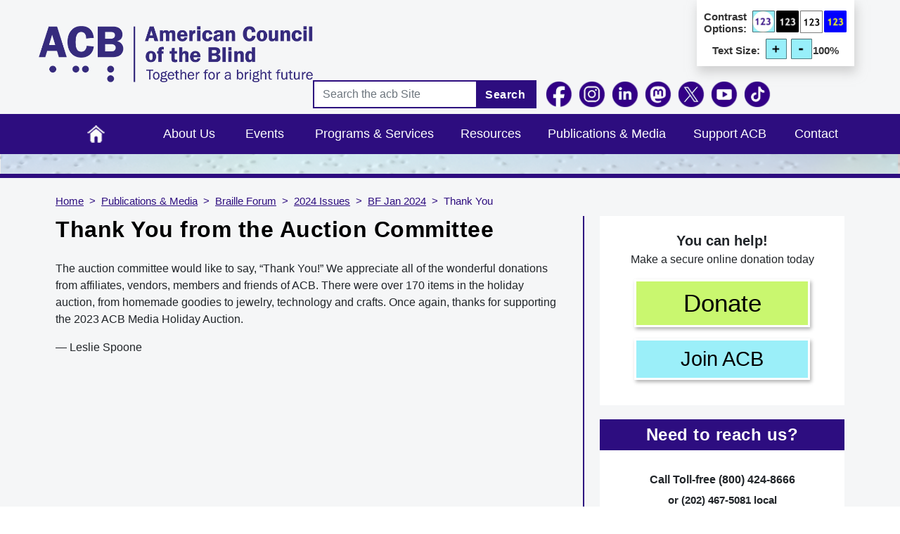

--- FILE ---
content_type: text/css
request_url: https://www.acb.org/themes/custom/acb/css/header.css?t7okgf
body_size: 1920
content:
@media screen and (min-width: 991px){.dark-theme-main #navbar-main .navbar-nav>li:first-child a::before,.blue-theme-main #navbar-main .navbar-nav>li:first-child a::before{content:"";background:url("/themes/custom/acb/images/custom_images/Home_icon.png");width:50px;height:57px;display:inline-block;background-size:50%;background-repeat:no-repeat;background-position:50% 50%}}@media screen and (min-width: 991px){.white-theme-main #navbar-main .navbar-nav>li:first-child a::before{content:"";background:url("/themes/custom/acb/images/custom_images/Home_icon_black.png");width:50px;height:57px;display:inline-block;background-size:50%;background-repeat:no-repeat;background-position:50% 50%}}@media screen and (min-width: 991px){#navbar-main .navbar-nav li:first-child>a:after{height:55px}#navbar-main .navbar-nav>li>a{position:relative}#navbar-main .navbar-nav>li>a:after{position:absolute;left:0;content:"";height:40px;width:-webkit-fill-available;border-bottom:solid 5px #9beff9;transition:left 250ms ease-in-out,right 250ms ease-in-out;opacity:0;border-radius:0;border-top:0;border-left:0;border-right:0}#navbar-main .navbar-nav>li:hover>a:after{opacity:1;border-bottom:solid 5px #d2f77b}}#navbar-main{background:#2d0d7f;padding:0}@media screen and (max-width: 991px){#navbar-main .navbar-toggler{text-align:center;width:100%;padding:15px;color:#fff !important}}#navbar-main #CollapsingNavbar{justify-content:flex-start !important}#navbar-main #block-acb-mainmenu{width:100%}@media screen and (max-width: 991px){#navbar-main #block-acb-mainmenu{position:absolute;margin-top:2px}}@media screen and (max-width: 991px){#navbar-main .navbar-nav{max-width:98%;background:#fff;border:4px solid #2d0d80;margin:0 auto}}@media screen and (min-width: 991px){#navbar-main .navbar-nav{list-style:none;margin:0;padding-left:0;justify-content:space-evenly !important;width:100%;display:flex}}@media screen and (min-width: 991px){#navbar-main .navbar-nav>li:first-child a{font-size:0;padding:0}#navbar-main .navbar-nav>li:first-child a::before{content:"";background:url("/themes/custom/acb/images/custom_images/Home_icon.png");width:50px;height:57px;display:inline-block;background-size:50%;background-repeat:no-repeat;background-position:50% 50%}}#navbar-main .navbar-nav li{color:#fff;font-size:18px;font-weight:500;display:block;float:left;padding:0;position:static;text-decoration:none;transition-duration:.5s}@media screen and (max-width: 991px){#navbar-main .navbar-nav li{width:100%}}#navbar-main .navbar-nav li.nav-item{min-width:95px;text-align:center}#navbar-main .navbar-nav li.nav-item:first-child{min-width:145px}@media screen and (max-width: 991px){#navbar-main .navbar-nav li.nav-item{text-align:left}}@media screen and (max-width: 991px){#navbar-main .navbar-nav li .dropdown-menu{margin-left:26px;border:0;padding:0}}#navbar-main .navbar-nav li a{color:#fff;padding:15px;display:block;text-decoration:none}@media screen and (max-width: 991px){#navbar-main .navbar-nav li a{color:#2d0d80;display:inline-block}}#navbar-main .navbar-nav li a.active:after{opacity:1}#navbar-main .navbar-nav li a:hover{cursor:pointer}@media screen and (min-width: 991px){#navbar-main .navbar-nav li .down-arrow{display:none}}@media screen and (max-width: 991px){#navbar-main .navbar-nav li .down-arrow{color:#000;float:right;width:32px;height:55px;display:flex;align-items:center}#navbar-main .navbar-nav li .down-arrow svg{height:1em}}@media screen and (min-width: 991px){#navbar-main .navbar-nav li ul{background:#fff;border:3px solid #2d0d7f;border-top:0;visibility:hidden;opacity:0;position:absolute;transition:all .5s ease;margin-top:0px;border-radius:0;left:auto;width:300px;display:none}#navbar-main .navbar-nav li ul li{clear:both;width:100%}#navbar-main .navbar-nav li ul li:hover,#navbar-main .navbar-nav li ul li.active{background:#2d0d80}#navbar-main .navbar-nav li ul li a{color:#2d0d80;font-size:18px}#navbar-main .navbar-nav li ul li:hover{background:#e9ecef}#navbar-main .navbar-nav li ul li.active{background:#2d0d80}#navbar-main .navbar-nav li ul li.active a{color:#fff}}#navbar-main .navbar-nav li.dropdown-item.active{background:#2d0d7f}#navbar-main .navbar-nav li.dropdown-item.active a{color:#fff}@media screen and (min-width: 991px){#navbar-main ul li:hover>ul,#navbar-main ul li ul:hover{visibility:visible;opacity:1;display:block}}.social-icons{margin-right:27px;bottom:-13px}.social-icons ul{float:right;margin-bottom:0;display:flex;justify-content:center;align-items:baseline;padding-left:0px}.social-icons ul img{height:unset !important}body{font-family:"Arial",sans-serif}.body-overlay{overflow:hidden}#page{background-color:#f5f6f7}.page-node-8351 #page{background-color:#fff}.toast-container{z-index:999;background:#fff}.container{max-width:1170px !important}.header{font-family:"Arial",sans-serif;z-index:99;position:relative;background-color:#f5f6f7}.header .navbar-brand{margin:0;display:block}.header .navbar-brand img{width:100%}@media screen and (max-width: 991px){.header .navbar-brand img{width:80%}}.header .text-option{float:right;padding:10px;height:auto;background-repeat:no-repeat;background-size:265px;background-position:0;-webkit-box-shadow:2px 8px 14px 1px rgba(179,179,179,.57);-moz-box-shadow:2px 8px 14px 1px rgba(179,179,179,.57);box-shadow:2px 8px 14px 1px rgba(179,179,179,.57);background:#fff}@media screen and (max-width: 991px){.header .text-option{margin:20px 40px}}@media screen and (max-width: 420px){.header .text-option{margin:20px 0}}.header .text-option img{height:unset !important}.header .contrast-option{margin-top:5px}.header .contrast-option p{max-width:61px;font-weight:bold;color:#333 !important;text-align:right;float:left;font-size:15px !important;margin-bottom:0;line-height:17px !important;margin-right:7px}.header .contrast-option img{max-width:32px;margin:0 1px}.header .text-size-option{max-width:181px;margin:auto;position:relative;margin-top:8px;text-align:left}.header .text-size-option p{max-width:71px;color:#333 !important;font-weight:bold;text-align:right;float:left;font-size:15px !important;display:inline-block;position:absolute;margin-bottom:0;line-height:17px !important;margin-right:5px;bottom:4px;vertical-align:bottom}.header .text-size-image{display:inline-block;margin-left:75px}.header .text-size-option img{max-width:30px;margin:0 1px}.header .region-top-header-form{margin-top:20px}.header .region-top-header-form #search-block-form{border:2px solid #2d0d7f;background:#fff}.header .region-top-header-form #search-block-form .js-form-type-search{width:230px !important}@media screen and (max-width: 420px){.header .region-top-header-form #search-block-form .js-form-type-search{width:220px !important}}.header .region-top-header-form #search-block-form #edit-actions{float:right}.header .region-top-header-form #search-block-form #edit-actions button{border-radius:0 !important;background:#2d0d7f;border-color:#2d0d7f;font-size:16px;font-weight:600;letter-spacing:.6px}.header .region-top-header-form #search-block-form .form-type-search,.header .region-top-header-form #search-block-form #edit-actions{margin:0 !important}.header .region-top-header-form #search-block-form .form-type-search .form-control,.header .region-top-header-form #search-block-form #edit-actions .form-control{border:0 !important}@media screen and (max-width: 991px){.header .region-top-header-form .header-follow-block{margin-left:0}}.header .region-top-header-form .header-follow-block ul{list-style-type:none}.header .region-top-header-form .header-follow-block ul li:first-child {  margin-left: 12px}.header .region-top-header-form .header-follow-block ul li{margin-left:7px}.header #block-acb-main-menu{max-width:1170px;width:100%;margin:0 auto}@media screen and (max-width: 991px){.header #block-acb-main-menu{max-width:1170px}}@media screen and (max-width: 767px){.header #block-acb-main-menu{max-width:970px}}@media screen and (max-width: 420px){.header #block-acb-main-menu{max-width:750px}}.header #navbar-top{max-width:1170px;margin:0 auto;padding-top:0}@media screen and (max-width: 991px){.header #navbar-top{text-align:center;max-width:1170px}}@media screen and (max-width: 767px){.header #navbar-top{max-width:970px}}@media screen and (max-width: 420px){.header #navbar-top{max-width:750px}}.header #navbar-top .form-inline.navbar-form{margin:0 !important}@media screen and (max-width: 767px){.header #navbar-top .form-inline.navbar-form{width:100%}}.header #navbar-top .form-inline.navbar-form #block-acb-topcontrastblock{padding:0;width:auto;margin:0 10px;flex-grow:1}@media screen and (max-width: 991px){.header #navbar-top .form-inline.navbar-form #block-acb-topcontrastblock .field--type-text-with-summary{display:flex;align-items:center;justify-content:center}}.header #navbar-top .form-inline.navbar-form .region-top-header-form{display:inline-flex;align-items:center;margin:0 auto;text-align:center;width:100%;justify-content:end;margin-top:20px}@media screen and (max-width: 991px){.header #navbar-top .form-inline.navbar-form .region-top-header-form{display:inline-block}}.news-article-list-main .view-content .views-row .views-field-title a:hover{color:#00e}#block-acb-toplinks ul li a:hover{color:#00e}p a{color:#2d0d80}p a:hover{color:#00e}.region-top-content{display:flex}.featured-top__inner{background-image:url("../images/banner-background.png");display:inline-block;width:100%;background-repeat:repeat-x;background-color:#c0e6db;margin-bottom:5px;border-bottom:6px solid #2d0d7f;background-size:cover;padding:14px 0 14px 0}@media screen and (max-width: 991px){.featured-top__inner{background-size:cover;padding:14px 0 14px 0}}@media screen and (max-width: 767px){.featured-top__inner{padding:0;background-image:url("../images/banner-background.png")}}.featured-top__inner .feature-top-main{padding:0 60px}@media screen and (max-width: 767px){.featured-top__inner .feature-top-main{padding:15px}}.region-featured-top.row{max-width:1160px;margin:auto}@media screen and (max-width: 991px){.region-featured-top.row{max-width:1160px}}@media screen and (max-width: 767px){.region-featured-top.row{max-width:970px}}@media screen and (max-width: 420px){.region-featured-top.row{max-width:750px}}
